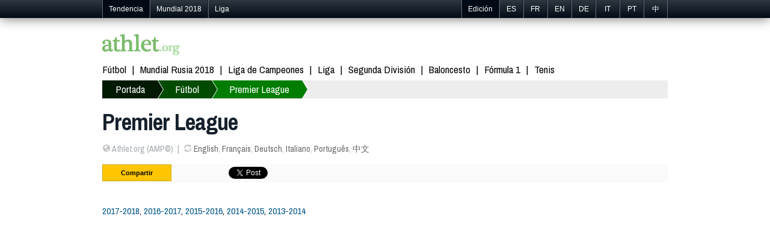

--- FILE ---
content_type: text/html; charset=utf-8
request_url: https://es.athlet.org/futbol/premier-league
body_size: 3745
content:
<!doctype html><html itemscope="1" itemtype="http://schema.org/WebPage">

<head>

<meta http-equiv="Content-Type" content="text/html; charset=UTF-8">
<link rel="shortcut icon" type="image/x-icon" href="/jdd/public/images/athlet/favicon.png" />
<title>Premier League | Fútbol | Athlet.org</title>
<meta name="keywords" content="deportes, básquetbol, fútbol, béisbol, rugby, pelota, baloncesto, boxeo, tenis, golf, deporte motor, partidos, juegos, fantasía, sorteos, concursos, en español, argentina, méxico, italia, inglaterra, uefa, copa sudamericana, mundial, amistosos, resultados, noticias, blogs, columnas, estadísticas, jugadores, entrenadores, director técnico, coach, arbitro, victoria, derrota, campeonato, juegos olímpicos, olimpiadas, ciclismo">
<meta name="description" content="Toda la actualidad deportiva internacional: noticias sobre fútbol, baloncesto, NFL, NBA, tenis, fórmula 1, boxeo, motor, ciclismo, motociclismo, balonmano, atletismo y el resto de deportes.">
<link rel="stylesheet" href="https://athlet.org/jdd/public/include/dn_athlet2014.css" type="text/css">
<meta property="og:title" content="Premier League"/>
<meta property="og:description" content=""/>
<meta property="og:type" content="article" />
<meta property="og:url" content="https://es.athlet.org/futbol/premier-league" />
<link rel="alternate" hreflang="en" href="https://athlet.org/football/premier-league" />
<link rel="alternate" hreflang="fr" href="https://fr.athlet.org/football/premier-league" />
<link rel="alternate" hreflang="es" href="https://es.athlet.org/futbol/premier-league" />
<link rel="alternate" hreflang="de" href="https://de.athlet.org/fussball/premier-league" />
<link rel="alternate" hreflang="it" href="https://it.athlet.org/calcio/premier-league" />
<link rel="alternate" hreflang="pt" href="https://pt.athlet.org/futebol/premier-league" />
<link rel="alternate" hreflang="cn" href="https://cn.athlet.org/zuqiu/yingchao" />
<meta rel="canonical" href="https://es.athlet.org/futbol/premier-league" />


<script async src="//pagead2.googlesyndication.com/pagead/js/adsbygoogle.js"></script>
<script>
  (adsbygoogle = window.adsbygoogle || []).push({
    google_ad_client: "ca-pub-1713074197586375",
    enable_page_level_ads: true
  });
</script>

<link href='https://fonts.googleapis.com/css?family=Archivo+Narrow:700italic,700,400,400italic' rel='stylesheet' type='text/css'>
<meta name="viewport" content="width=device-width; initial-scale=1.0">
<meta name="google-site-verification" content="JWQiZEgImRjf3iJe05NhNz3sEOE4Be3tbZOMdRn9dq4" />
<link rel="publisher" href="https://plus.google.com/+AthletOrgSport"/>
<link rel="dns-prefetch" href="https://athlet.org" />
<link rel="dns-prefetch" href="https://fr.athlet.org" />
<link rel="dns-prefetch" href="https://es.athlet.org" />
<link rel="dns-prefetch" href="https://de.athlet.org" />
<link rel="dns-prefetch" href="https://it.athlet.org" />
<link rel="dns-prefetch" href="https://pt.athlet.org" />
<link rel="dns-prefetch" href="https://cn.athlet.org" />
<meta property="article:author" content="https://www.facebook.com/AthletOrg" />
<meta property="article:publisher" content="https://www.facebook.com/AthletOrg" />
<link rel="apple-touch-icon" href="http://athlet.org/jdd/public/images/athlet/icons/apple-touch-icon.png">
<link rel="apple-touch-icon" sizes="57x57" href="http://athlet.org/jdd/public/images/athlet/icons/apple-touch-icon-57x57.png" />
<link rel="apple-touch-icon" sizes="72x72" href="http://athlet.org/jdd/public/images/athlet/icons/apple-touch-icon-72x72.png" />
<link rel="apple-touch-icon" sizes="76x76" href="http://athlet.org/jdd/public/images/athlet/icons/apple-touch-icon-76x76.png" />
<link rel="apple-touch-icon" sizes="114x114" href="http://athlet.org/jdd/public/images/athlet/icons/apple-touch-icon-114x114.png" />
<link rel="apple-touch-icon" sizes="120x120" href="http://athlet.org/jdd/public/images/athlet/icons/apple-touch-icon-120x120.png" />
<link rel="apple-touch-icon" sizes="144x144" href="http://athlet.org/jdd/public/images/athlet/icons/apple-touch-icon-144x144.png" />
<link rel="apple-touch-icon" sizes="152x152" href="http://athlet.org/jdd/public/images/athlet/icons/apple-touch-icon-152x152.png" />
</head>

<body>

<script type="text/javascript" src="/jdd/public/documents/js/tappable.js"></script>
<script type="text/javascript" src="/jdd/public/documents/js/tappable-athlet.js"></script>

<div id="navbar"><div id="navbar-wrap"><ul class="trends">
	<li id="trendsTap">Tendencia<div id="trendsButton"></div></li>
	<li class="trendsOption"><a href="https://es.athlet.org/futbol/mundial/2018">Mundial 2018</a></li>
	<li class="trendsOption"><a href="https://es.athlet.org/futbol/liga/2017-2018">Liga</a></li>
</ul>
<ul class="editions">
	<li id="editionsTap">Edición<div id="editionsButton"></div></li>
	<li class="editionsOption"><a href="https://es.athlet.org" title="Español">ES</a></li>
	<li class="editionsOption"><a href="https://fr.athlet.org" title="Français">FR</a></li>
	<li class="editionsOption"><a href="https://athlet.org" title="English">EN</a></li>
	<li class="editionsOption"><a href="https://de.athlet.org" title="Deutsch">DE</a></li>
	<li class="editionsOption"><a href="https://it.athlet.org" title="Italiano">IT</a></li>
	<li class="editionsOption"><a href="https://pt.athlet.org" title="Português">PT</a></li>
	<li class="editionsOption"><a href="https://cn.athlet.org" title="中文">中</a></li>
</ul></div></div>

<div id="page-wrap">

	<div id="google"></div>
	<div id="top"><a href="https://es.athlet.org" title="Portada :: Noticias deportivas y resultados en vivo" class="logo"><img src="/jdd/public/images/athlet/logo.png" /></a>

<!-- Facebook Code -->
<div id="fb-root"></div>
<script>(function(d, s, id) {
  var js, fjs = d.getElementsByTagName(s)[0];
  if (d.getElementById(id)) return;
  js = d.createElement(s); js.id = id;
  js.src = "//connect.facebook.net/es_ES/sdk.js#xfbml=1&version=v2.0";
  fjs.parentNode.insertBefore(js, fjs);
}(document, 'script', 'facebook-jssdk'));</script>
<!-- Google Code -->
<script src="https://apis.google.com/js/platform.js" async defer>{lang: 'es'}</script>

<ul class="top-social">
<li><div class="fb-like" data-href="https://www.facebook.com/AthletOrg" data-layout="button_count" data-action="like" data-show-faces="true" data-share="false"></div></li>
<li><div class="g-follow" data-annotation="bubble" data-height="20" data-href="//plus.google.com/+AthletOrgSport" data-rel="publisher"></div></li>
</ul></div>
	<nav id="menu"><ul>
	<li><a href="https://es.athlet.org/futbol">Fútbol</a></li>
	<li><a href="https://es.athlet.org/futbol/mundial/2018">Mundial Rusia 2018</a></li>
	<li><a href="https://es.athlet.org/futbol/liga-de-campeones/2017-2018">Liga de Campeones</a></li>
	<li><a href="https://es.athlet.org/futbol/liga/2017-2018">Liga</a></li>
	<li><a href="https://es.athlet.org/futbol/segunda-division/2017-2018">Segunda División</a></li>
	<li><a href="#">Baloncesto</a></li>
	<li><a href="#">Fórmula 1</a></li>
	<li><a href="#">Tenis</a></li>
</ul></nav>
	<nav id="breadcrumb"><div id="breadcrumbButton"></div><ul><li><a href="https://es.athlet.org">Portada</a></li><li><a href="https://es.athlet.org/futbol">Fútbol</a></li><li><a href="https://es.athlet.org/futbol/premier-league">Premier League</a></li></ul></nav>
	<article>
<header>
	<h1>Premier League</h1>
	<ul><li><span class="icon-globe opacitylight"></span> Athlet.org (AMP©)</li><li><span class="icon-refresh opacitylight"></span> <a href="https://athlet.org/football/premier-league">English</a>, <a href="https://fr.athlet.org/football/premier-league">Français</a>, <a href="https://de.athlet.org/fussball/premier-league">Deutsch</a>, <a href="https://it.athlet.org/calcio/premier-league">Italiano</a>, <a href="https://pt.athlet.org/futebol/premier-league">Português</a>, <a href="https://cn.athlet.org/zuqiu/yingchao">中文</a></li></ul>
	<div id="share"><ul>

<li>Compartir</li>

<li class="facebook">
	<div class="fb-like" data-layout="button_count" data-action="like" data-show-faces="false" data-share="true"></div>
	</li>

<li class="google">
	<div class="g-plusone" data-size="medium" data-annotation="none"></div>
	<div class="g-plus" data-action="share" data-annotation="bubble"></div>
	</li>

<li class="twitter"><a href="https://twitter.com/share" class="twitter-share-button" data-url="http://es.athlet.org/futbol/premier-league" data-text="RT" data-count="horizontal" data-lang="es_ES">Tweeter</a>
<script async>!function(d,s,id){var js,fjs=d.getElementsByTagName(s)[0];if(!d.getElementById(id)){js=d.createElement(s);js.id=id;js.src="//platform.twitter.com/widgets.js";fjs.parentNode.insertBefore(js,fjs);}}(document,"script","twitter-wjs");</script></li>

<li class="linkedin"><script src="//platform.linkedin.com/in.js" type="text/javascript" async></script>
<script type="IN/Share" data-counter="right"></script></li>

<li class="stumble"><su:badge layout="4"></su:badge>
<script type="text/javascript" async>
  (function() {
    var li = document.createElement('script'); li.type = 'text/javascript'; li.async = true;
    li.src = 'https://platform.stumbleupon.com/1/widgets.js';
    var s = document.getElementsByTagName('script')[0]; s.parentNode.insertBefore(li, s);
  })();
</script></li>

</ul></div>
</header>

<link rel="stylesheet" href="/jdd/public/documents/css/athlet-football.css" type="text/css">

<div id="football"><section class="competitionsYears"><p><a href="https://es.athlet.org/futbol/premier-league/2017-2018" title="Premier League 2017-2018">2017-2018</a>, <a href="https://es.athlet.org/futbol/premier-league/2016-2017" title="Premier League 2016-2017">2016-2017</a>, <a href="https://es.athlet.org/futbol/premier-league/2015-2016" title="Premier League 2015-2016">2015-2016</a>, <a href="https://es.athlet.org/futbol/premier-league/2014-2015" title="Premier League 2014-2015">2014-2015</a>, <a href="https://es.athlet.org/futbol/premier-league/2013-2014" title="Premier League 2013-2014">2013-2014</a></p></section><div>

<div id="googleResponsive">
<script async src="https://pagead2.googlesyndication.com/pagead/js/adsbygoogle.js"></script>
<!-- Athlet Responsive -->
<ins class="adsbygoogle"
     style="display:block"
     data-ad-client="ca-pub-5089565781940991"
     data-ad-slot="6810962081"
     data-ad-format="auto"
     data-full-width-responsive="true"></ins>
<script>
     (adsbygoogle = window.adsbygoogle || []).push({});
</script>
</div>

<div id="disqus_thread" style="margin-top:40px; clear:both; "></div>
<script type="text/javascript">
var disqus_shortname = 'athletes';
(function() {
  var dsq = document.createElement('script'); dsq.type = 'text/javascript'; dsq.async = true;
  dsq.src = '//' + disqus_shortname + '.disqus.com/embed.js';
  (document.getElementsByTagName('head')[0] || document.getElementsByTagName('body')[0]).appendChild(dsq);
})();
</script>
<noscript>Please enable JavaScript to view comments.</noscript>
</article>
	<nav id="bottom"><section class="column"><h3>Destacados</h3><ul>
	<li><a href="https://es.athlet.org">Última Hora</a></li>
	<li><a href="https://es.athlet.org/futbol">Fútbol Internacional</a></li>
</ul></section>

<section class="column"><h3>Fútbol</h3><ul>
	<li>Copa Mundial de Fútbol</li>
	<li><a href="https://es.athlet.org/futbol/mundial/2018">Rusia 2018</a></li>
	<li><a href="https://es.athlet.org/futbol/mundial/2014">Brasil 2014</a></li>
	<li><a href="https://es.athlet.org/futbol/mundial/2010">Sudáfrica 2010</a></li>
	<li>Eurocopa</li>
	<li><a href="https://es.athlet.org/futbol/eurocopa/2016">Francia 2016</a></li>
	<li><a href="https://es.athlet.org/futbol/eurocopa/2012">Polonia y Ucrania 2012</a></li>
</ul></section>

<section class="column"><h3>Mapa web</h3><ul>
	<li><a href="https://athlet.org/contact">Publicidad</a></li>
	<li><a href="https://athlet.org/contact">Contacto</a></li>
</ul></section>

<div class="sub1">© 2015-2016 Athlet (España) l Términos y condiciones de uso | Política de privacidad | Política de cookies | Certificado por OJD | Versión móvil</div>
<div class="sub2">Athlet™ Deportes :  La última hora de la actualidad deportiva. Noticias sobre fútbol, baloncesto, fórmula 1, tenis, boxeo, NBA, básquetbol, fútbol americano, NFL, ciclismo, motociclismo, balonmano, atletismo y el resto de deportes.</div></nav>

</div>

<script>
  (function(i,s,o,g,r,a,m){i['GoogleAnalyticsObject']=r;i[r]=i[r]||function(){
  (i[r].q=i[r].q||[]).push(arguments)},i[r].l=1*new Date();a=s.createElement(o),
  m=s.getElementsByTagName(o)[0];a.async=1;a.src=g;m.parentNode.insertBefore(a,m)
  })(window,document,'script','//www.google-analytics.com/analytics.js','ga');

  ga('create', 'UA-48307092-1', 'athlet.org');
  ga('send', 'pageview');

</script>

</body>
</html><center><small>page served in 0.104s (1,0)</small></center>

--- FILE ---
content_type: text/html; charset=utf-8
request_url: https://accounts.google.com/o/oauth2/postmessageRelay?parent=https%3A%2F%2Fes.athlet.org&jsh=m%3B%2F_%2Fscs%2Fabc-static%2F_%2Fjs%2Fk%3Dgapi.lb.en.OE6tiwO4KJo.O%2Fd%3D1%2Frs%3DAHpOoo_Itz6IAL6GO-n8kgAepm47TBsg1Q%2Fm%3D__features__
body_size: 162
content:
<!DOCTYPE html><html><head><title></title><meta http-equiv="content-type" content="text/html; charset=utf-8"><meta http-equiv="X-UA-Compatible" content="IE=edge"><meta name="viewport" content="width=device-width, initial-scale=1, minimum-scale=1, maximum-scale=1, user-scalable=0"><script src='https://ssl.gstatic.com/accounts/o/2580342461-postmessagerelay.js' nonce="yIvGf_lxN_EmOfb9ifL3_g"></script></head><body><script type="text/javascript" src="https://apis.google.com/js/rpc:shindig_random.js?onload=init" nonce="yIvGf_lxN_EmOfb9ifL3_g"></script></body></html>

--- FILE ---
content_type: text/html; charset=utf-8
request_url: https://www.google.com/recaptcha/api2/aframe
body_size: 267
content:
<!DOCTYPE HTML><html><head><meta http-equiv="content-type" content="text/html; charset=UTF-8"></head><body><script nonce="BhNzD0_Fvj1eDq0ZijEibg">/** Anti-fraud and anti-abuse applications only. See google.com/recaptcha */ try{var clients={'sodar':'https://pagead2.googlesyndication.com/pagead/sodar?'};window.addEventListener("message",function(a){try{if(a.source===window.parent){var b=JSON.parse(a.data);var c=clients[b['id']];if(c){var d=document.createElement('img');d.src=c+b['params']+'&rc='+(localStorage.getItem("rc::a")?sessionStorage.getItem("rc::b"):"");window.document.body.appendChild(d);sessionStorage.setItem("rc::e",parseInt(sessionStorage.getItem("rc::e")||0)+1);localStorage.setItem("rc::h",'1768879322988');}}}catch(b){}});window.parent.postMessage("_grecaptcha_ready", "*");}catch(b){}</script></body></html>